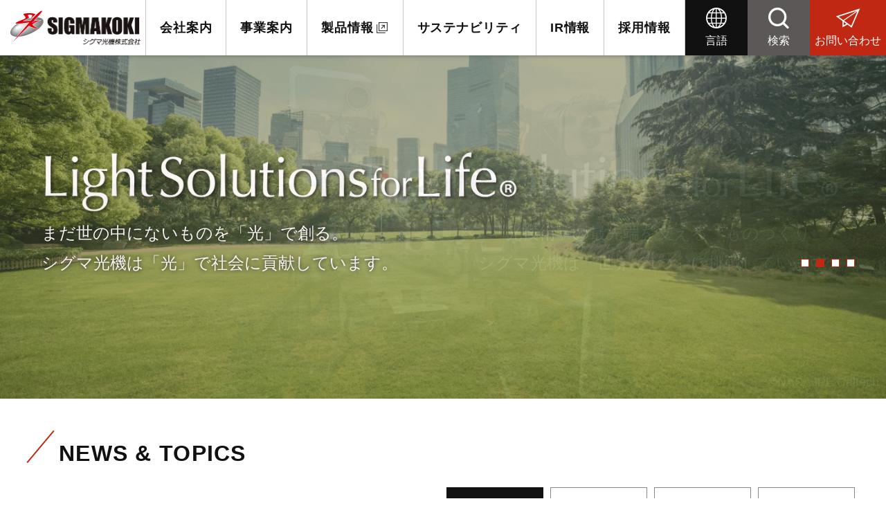

--- FILE ---
content_type: text/html; charset=UTF-8
request_url: https://www.sigma-koki.com/ir_document/3425/
body_size: 55049
content:
<!DOCTYPE html>
<html lang="ja" prefix="og: http://ogp.me/ns#">

<head>
  <!-- Global site tag (gtag.js) - Google Analytics -->
  <script async src="https://www.googletagmanager.com/gtag/js?id=G-5G9LRBLQW8"></script>
  <script>
    window.dataLayer = window.dataLayer || [];
    function gtag(){dataLayer.push(arguments);}
    gtag('js', new Date());
    gtag('config', 'G-5G9LRBLQW8');
  </script>
  <script type="text/javascript">
  var gaJsHost = (("https:" == document.location.protocol) ? "https://ssl." : "http://www.");
  document.write(unescape("%3Cscript src='" + gaJsHost + "google-analytics.com/ga.js' type='text/javascript'%3E%3C/script%3E"));
  </script>
  <script type="text/javascript">
  try {
  var pageTracker = _gat._getTracker("UA-6788872-1");
  pageTracker._trackPageview();
  } catch(err) {}
  </script>
  <meta charset="UTF-8">
  <title>第48期(2023年５月期)第1四半期報告書[PDF：295KB] &#8211; SIGMA KOKI　シグマ光機株式会社コーポレートサイト</title>
<meta name='robots' content='max-image-preview:large' />
<meta property="og:type" content="article">
<meta property="og:url" content="https://www.sigma-koki.com/ir_document/3425/">
<meta property="og:site_name" content="SIGMA KOKI　シグマ光機株式会社コーポレートサイト">
<meta property="og:title" content="第48期(2023年５月期)第1四半期報告書[PDF：295KB] &#8211; SIGMA KOKI　シグマ光機株式会社コーポレートサイト">
<meta property="og:description" content="">
<meta property="og:image" content="">
<meta property="og:locale" content="ja_JP">
<meta property="fb:app_id" content="">
<style id='classic-theme-styles-inline-css' type='text/css'>
/*! This file is auto-generated */
.wp-block-button__link{color:#fff;background-color:#32373c;border-radius:9999px;box-shadow:none;text-decoration:none;padding:calc(.667em + 2px) calc(1.333em + 2px);font-size:1.125em}.wp-block-file__button{background:#32373c;color:#fff;text-decoration:none}
</style>
<style id='global-styles-inline-css' type='text/css'>
:root{--wp--preset--aspect-ratio--square: 1;--wp--preset--aspect-ratio--4-3: 4/3;--wp--preset--aspect-ratio--3-4: 3/4;--wp--preset--aspect-ratio--3-2: 3/2;--wp--preset--aspect-ratio--2-3: 2/3;--wp--preset--aspect-ratio--16-9: 16/9;--wp--preset--aspect-ratio--9-16: 9/16;--wp--preset--color--black: #000000;--wp--preset--color--cyan-bluish-gray: #abb8c3;--wp--preset--color--white: #ffffff;--wp--preset--color--pale-pink: #f78da7;--wp--preset--color--vivid-red: #cf2e2e;--wp--preset--color--luminous-vivid-orange: #ff6900;--wp--preset--color--luminous-vivid-amber: #fcb900;--wp--preset--color--light-green-cyan: #7bdcb5;--wp--preset--color--vivid-green-cyan: #00d084;--wp--preset--color--pale-cyan-blue: #8ed1fc;--wp--preset--color--vivid-cyan-blue: #0693e3;--wp--preset--color--vivid-purple: #9b51e0;--wp--preset--gradient--vivid-cyan-blue-to-vivid-purple: linear-gradient(135deg,rgba(6,147,227,1) 0%,rgb(155,81,224) 100%);--wp--preset--gradient--light-green-cyan-to-vivid-green-cyan: linear-gradient(135deg,rgb(122,220,180) 0%,rgb(0,208,130) 100%);--wp--preset--gradient--luminous-vivid-amber-to-luminous-vivid-orange: linear-gradient(135deg,rgba(252,185,0,1) 0%,rgba(255,105,0,1) 100%);--wp--preset--gradient--luminous-vivid-orange-to-vivid-red: linear-gradient(135deg,rgba(255,105,0,1) 0%,rgb(207,46,46) 100%);--wp--preset--gradient--very-light-gray-to-cyan-bluish-gray: linear-gradient(135deg,rgb(238,238,238) 0%,rgb(169,184,195) 100%);--wp--preset--gradient--cool-to-warm-spectrum: linear-gradient(135deg,rgb(74,234,220) 0%,rgb(151,120,209) 20%,rgb(207,42,186) 40%,rgb(238,44,130) 60%,rgb(251,105,98) 80%,rgb(254,248,76) 100%);--wp--preset--gradient--blush-light-purple: linear-gradient(135deg,rgb(255,206,236) 0%,rgb(152,150,240) 100%);--wp--preset--gradient--blush-bordeaux: linear-gradient(135deg,rgb(254,205,165) 0%,rgb(254,45,45) 50%,rgb(107,0,62) 100%);--wp--preset--gradient--luminous-dusk: linear-gradient(135deg,rgb(255,203,112) 0%,rgb(199,81,192) 50%,rgb(65,88,208) 100%);--wp--preset--gradient--pale-ocean: linear-gradient(135deg,rgb(255,245,203) 0%,rgb(182,227,212) 50%,rgb(51,167,181) 100%);--wp--preset--gradient--electric-grass: linear-gradient(135deg,rgb(202,248,128) 0%,rgb(113,206,126) 100%);--wp--preset--gradient--midnight: linear-gradient(135deg,rgb(2,3,129) 0%,rgb(40,116,252) 100%);--wp--preset--font-size--small: 13px;--wp--preset--font-size--medium: 20px;--wp--preset--font-size--large: 36px;--wp--preset--font-size--x-large: 42px;--wp--preset--spacing--20: 0.44rem;--wp--preset--spacing--30: 0.67rem;--wp--preset--spacing--40: 1rem;--wp--preset--spacing--50: 1.5rem;--wp--preset--spacing--60: 2.25rem;--wp--preset--spacing--70: 3.38rem;--wp--preset--spacing--80: 5.06rem;--wp--preset--shadow--natural: 6px 6px 9px rgba(0, 0, 0, 0.2);--wp--preset--shadow--deep: 12px 12px 50px rgba(0, 0, 0, 0.4);--wp--preset--shadow--sharp: 6px 6px 0px rgba(0, 0, 0, 0.2);--wp--preset--shadow--outlined: 6px 6px 0px -3px rgba(255, 255, 255, 1), 6px 6px rgba(0, 0, 0, 1);--wp--preset--shadow--crisp: 6px 6px 0px rgba(0, 0, 0, 1);}:where(.is-layout-flex){gap: 0.5em;}:where(.is-layout-grid){gap: 0.5em;}body .is-layout-flex{display: flex;}.is-layout-flex{flex-wrap: wrap;align-items: center;}.is-layout-flex > :is(*, div){margin: 0;}body .is-layout-grid{display: grid;}.is-layout-grid > :is(*, div){margin: 0;}:where(.wp-block-columns.is-layout-flex){gap: 2em;}:where(.wp-block-columns.is-layout-grid){gap: 2em;}:where(.wp-block-post-template.is-layout-flex){gap: 1.25em;}:where(.wp-block-post-template.is-layout-grid){gap: 1.25em;}.has-black-color{color: var(--wp--preset--color--black) !important;}.has-cyan-bluish-gray-color{color: var(--wp--preset--color--cyan-bluish-gray) !important;}.has-white-color{color: var(--wp--preset--color--white) !important;}.has-pale-pink-color{color: var(--wp--preset--color--pale-pink) !important;}.has-vivid-red-color{color: var(--wp--preset--color--vivid-red) !important;}.has-luminous-vivid-orange-color{color: var(--wp--preset--color--luminous-vivid-orange) !important;}.has-luminous-vivid-amber-color{color: var(--wp--preset--color--luminous-vivid-amber) !important;}.has-light-green-cyan-color{color: var(--wp--preset--color--light-green-cyan) !important;}.has-vivid-green-cyan-color{color: var(--wp--preset--color--vivid-green-cyan) !important;}.has-pale-cyan-blue-color{color: var(--wp--preset--color--pale-cyan-blue) !important;}.has-vivid-cyan-blue-color{color: var(--wp--preset--color--vivid-cyan-blue) !important;}.has-vivid-purple-color{color: var(--wp--preset--color--vivid-purple) !important;}.has-black-background-color{background-color: var(--wp--preset--color--black) !important;}.has-cyan-bluish-gray-background-color{background-color: var(--wp--preset--color--cyan-bluish-gray) !important;}.has-white-background-color{background-color: var(--wp--preset--color--white) !important;}.has-pale-pink-background-color{background-color: var(--wp--preset--color--pale-pink) !important;}.has-vivid-red-background-color{background-color: var(--wp--preset--color--vivid-red) !important;}.has-luminous-vivid-orange-background-color{background-color: var(--wp--preset--color--luminous-vivid-orange) !important;}.has-luminous-vivid-amber-background-color{background-color: var(--wp--preset--color--luminous-vivid-amber) !important;}.has-light-green-cyan-background-color{background-color: var(--wp--preset--color--light-green-cyan) !important;}.has-vivid-green-cyan-background-color{background-color: var(--wp--preset--color--vivid-green-cyan) !important;}.has-pale-cyan-blue-background-color{background-color: var(--wp--preset--color--pale-cyan-blue) !important;}.has-vivid-cyan-blue-background-color{background-color: var(--wp--preset--color--vivid-cyan-blue) !important;}.has-vivid-purple-background-color{background-color: var(--wp--preset--color--vivid-purple) !important;}.has-black-border-color{border-color: var(--wp--preset--color--black) !important;}.has-cyan-bluish-gray-border-color{border-color: var(--wp--preset--color--cyan-bluish-gray) !important;}.has-white-border-color{border-color: var(--wp--preset--color--white) !important;}.has-pale-pink-border-color{border-color: var(--wp--preset--color--pale-pink) !important;}.has-vivid-red-border-color{border-color: var(--wp--preset--color--vivid-red) !important;}.has-luminous-vivid-orange-border-color{border-color: var(--wp--preset--color--luminous-vivid-orange) !important;}.has-luminous-vivid-amber-border-color{border-color: var(--wp--preset--color--luminous-vivid-amber) !important;}.has-light-green-cyan-border-color{border-color: var(--wp--preset--color--light-green-cyan) !important;}.has-vivid-green-cyan-border-color{border-color: var(--wp--preset--color--vivid-green-cyan) !important;}.has-pale-cyan-blue-border-color{border-color: var(--wp--preset--color--pale-cyan-blue) !important;}.has-vivid-cyan-blue-border-color{border-color: var(--wp--preset--color--vivid-cyan-blue) !important;}.has-vivid-purple-border-color{border-color: var(--wp--preset--color--vivid-purple) !important;}.has-vivid-cyan-blue-to-vivid-purple-gradient-background{background: var(--wp--preset--gradient--vivid-cyan-blue-to-vivid-purple) !important;}.has-light-green-cyan-to-vivid-green-cyan-gradient-background{background: var(--wp--preset--gradient--light-green-cyan-to-vivid-green-cyan) !important;}.has-luminous-vivid-amber-to-luminous-vivid-orange-gradient-background{background: var(--wp--preset--gradient--luminous-vivid-amber-to-luminous-vivid-orange) !important;}.has-luminous-vivid-orange-to-vivid-red-gradient-background{background: var(--wp--preset--gradient--luminous-vivid-orange-to-vivid-red) !important;}.has-very-light-gray-to-cyan-bluish-gray-gradient-background{background: var(--wp--preset--gradient--very-light-gray-to-cyan-bluish-gray) !important;}.has-cool-to-warm-spectrum-gradient-background{background: var(--wp--preset--gradient--cool-to-warm-spectrum) !important;}.has-blush-light-purple-gradient-background{background: var(--wp--preset--gradient--blush-light-purple) !important;}.has-blush-bordeaux-gradient-background{background: var(--wp--preset--gradient--blush-bordeaux) !important;}.has-luminous-dusk-gradient-background{background: var(--wp--preset--gradient--luminous-dusk) !important;}.has-pale-ocean-gradient-background{background: var(--wp--preset--gradient--pale-ocean) !important;}.has-electric-grass-gradient-background{background: var(--wp--preset--gradient--electric-grass) !important;}.has-midnight-gradient-background{background: var(--wp--preset--gradient--midnight) !important;}.has-small-font-size{font-size: var(--wp--preset--font-size--small) !important;}.has-medium-font-size{font-size: var(--wp--preset--font-size--medium) !important;}.has-large-font-size{font-size: var(--wp--preset--font-size--large) !important;}.has-x-large-font-size{font-size: var(--wp--preset--font-size--x-large) !important;}
:where(.wp-block-post-template.is-layout-flex){gap: 1.25em;}:where(.wp-block-post-template.is-layout-grid){gap: 1.25em;}
:where(.wp-block-columns.is-layout-flex){gap: 2em;}:where(.wp-block-columns.is-layout-grid){gap: 2em;}
:root :where(.wp-block-pullquote){font-size: 1.5em;line-height: 1.6;}
</style>
<link rel="preload" as="style" href="https://www.sigma-koki.com/asset/themes/sigma_base/css/style.css?date=20250421042403". media="all" onload="this.onload=null;this.rel='stylesheet'" />
<link rel="stylesheet" href="https://www.sigma-koki.com/asset/themes/sigma_base/css/style.css?date=20250421042403". media="all" />
<meta charset="UTF-8"><meta name="viewport" content="width=device-width, initial-scale=1"><meta name="format-detection" content="telephone=no"><link rel="canonical" href="https://www.sigma-koki.com/ir_document/3425/" /><meta name="description" content=""><link rel="icon" href="/asset/data/cropped-index-32x32.png" sizes="32x32" />
<link rel="icon" href="/asset/data/cropped-index-192x192.png" sizes="192x192" />
<link rel="apple-touch-icon" href="/asset/data/cropped-index-180x180.png" />
<meta name="msapplication-TileImage" content="/asset/data/cropped-index-270x270.png" />
<meta name="msapplication-TileColor" content="">
<meta name="theme-color" content="">
</head>

<body data-rsssl=1 class="ir_document-template-default single single-ir_document postid-3425 wp-custom-logo">
  <header class="header header--fixed">
    <div class="header__body">
      <a href="https://www.sigma-koki.com" class="header__logo"><img src="https://www.sigma-koki.com/asset/themes/sigma_base/images/logo.png" alt="ロゴマーク" class="header__img"></a>
      <div class="header__inner">
        <nav class="header__nav gnav" id="gnav">
          <ul class="menu-list-wrap">
            <li id="menu-item-274" class="menu-item menu-item-type-post_type menu-item-object-page menu-item-has-children menu-item-274"><a href="https://www.sigma-koki.com/company/">会社案内</a>
<ul class="sub-menu">
	<li id="menu-item-275" class="menu-item menu-item-type-post_type menu-item-object-page menu-item-275"><a href="https://www.sigma-koki.com/company/philosophy/">経営理念・方針・全社戦略</a></li>
	<li id="menu-item-7073" class="menu-item menu-item-type-post_type menu-item-object-page menu-item-7073"><a href="https://www.sigma-koki.com/company/history/">当社のあゆみ・沿革</a></li>
	<li id="menu-item-276" class="menu-item menu-item-type-post_type menu-item-object-page menu-item-276"><a href="https://www.sigma-koki.com/company/message/">社長メッセージ</a></li>
	<li id="menu-item-277" class="menu-item menu-item-type-post_type menu-item-object-page menu-item-277"><a href="https://www.sigma-koki.com/company/overview/">会社概要</a></li>
	<li id="menu-item-278" class="menu-item menu-item-type-post_type menu-item-object-page menu-item-278"><a href="https://www.sigma-koki.com/company/office/">事業所一覧・アクセス</a></li>
	<li id="menu-item-279" class="menu-item menu-item-type-post_type menu-item-object-page menu-item-279"><a href="https://www.sigma-koki.com/company/brand/">グローバルブランド</a></li>
	<li id="menu-item-280" class="menu-item menu-item-type-post_type menu-item-object-page menu-item-280"><a href="https://www.sigma-koki.com/company/public-research/">公的研究費の運営・管理責任体制</a></li>
</ul>
</li>
<li id="menu-item-281" class="menu-item menu-item-type-post_type menu-item-object-page menu-item-has-children menu-item-281"><a href="https://www.sigma-koki.com/business/">事業案内</a>
<ul class="sub-menu">
	<li id="menu-item-282" class="menu-item menu-item-type-post_type menu-item-object-page menu-item-282"><a href="https://www.sigma-koki.com/business/about/">事業内容</a></li>
	<li id="menu-item-7074" class="menu-item menu-item-type-post_type menu-item-object-page menu-item-7074"><a href="https://www.sigma-koki.com/business/strength/">シグマ光機の強み</a></li>
	<li id="menu-item-283" class="menu-item menu-item-type-post_type menu-item-object-page menu-item-283"><a href="https://www.sigma-koki.com/business/equipment/">設備</a></li>
	<li id="menu-item-284" class="menu-item menu-item-type-post_type menu-item-object-page menu-item-284"><a href="https://www.sigma-koki.com/business/collaboration/">産学官連携の取り組み</a></li>
	<li id="menu-item-961" class="menu-item menu-item-type-custom menu-item-object-custom menu-item-961"><a target="_blank" rel="noopener" href="https://jp.optosigma.com/ja_jp/">製品情報・ストア</a></li>
	<li id="menu-item-960" class="menu-item menu-item-type-custom menu-item-object-custom menu-item-960"><a target="_blank" rel="noopener" href="https://www.global-optosigma.com/jp/Contacts/">製品のお問い合わせ</a></li>
</ul>
</li>
<li id="menu-item-2026" class="menu-item menu-item-type-custom menu-item-object-custom menu-item-2026"><a target="_blank" rel="noopener" href="https://jp.optosigma.com/ja_jp/">製品情報</a></li>
<li id="menu-item-3219" class="menu-item menu-item-type-post_type menu-item-object-page menu-item-has-children menu-item-3219"><a href="https://www.sigma-koki.com/sustainability/">サステナビリティ</a>
<ul class="sub-menu">
	<li id="menu-item-3229" class="menu-item menu-item-type-post_type menu-item-object-page menu-item-3229"><a href="https://www.sigma-koki.com/sustainability/sustainability-policy/">サステナビリティ基本方針</a></li>
	<li id="menu-item-3226" class="menu-item menu-item-type-post_type menu-item-object-page menu-item-has-children menu-item-3226"><a href="https://www.sigma-koki.com/sustainability/environment/">E.環境</a>
	<ul class="sub-menu">
		<li id="menu-item-3228" class="menu-item menu-item-type-post_type menu-item-object-page menu-item-3228"><a href="https://www.sigma-koki.com/sustainability/environment/quality-policy/">品質方針・環境方針</a></li>
		<li id="menu-item-3227" class="menu-item menu-item-type-post_type menu-item-object-page menu-item-3227"><a href="https://www.sigma-koki.com/sustainability/environment/quality-activity/">品質活動・環境活動</a></li>
	</ul>
</li>
	<li id="menu-item-3223" class="menu-item menu-item-type-post_type menu-item-object-page menu-item-has-children menu-item-3223"><a href="https://www.sigma-koki.com/sustainability/social/">S.社会</a>
	<ul class="sub-menu">
		<li id="menu-item-3225" class="menu-item menu-item-type-post_type menu-item-object-page menu-item-3225"><a href="https://www.sigma-koki.com/sustainability/social/employee/">従業員への取り組み</a></li>
		<li id="menu-item-3224" class="menu-item menu-item-type-post_type menu-item-object-page menu-item-3224"><a href="https://www.sigma-koki.com/sustainability/social/contribution-activity/">社会貢献活動</a></li>
	</ul>
</li>
	<li id="menu-item-3220" class="menu-item menu-item-type-post_type menu-item-object-page menu-item-has-children menu-item-3220"><a href="https://www.sigma-koki.com/sustainability/governance/">G.企業統治</a>
	<ul class="sub-menu">
		<li id="menu-item-3222" class="menu-item menu-item-type-post_type menu-item-object-page menu-item-3222"><a href="https://www.sigma-koki.com/sustainability/governance/corporate-governance/">コーポレートガバナンス</a></li>
		<li id="menu-item-3221" class="menu-item menu-item-type-post_type menu-item-object-page menu-item-3221"><a href="https://www.sigma-koki.com/sustainability/governance/security/">情報セキュリティ基本方針</a></li>
	</ul>
</li>
</ul>
</li>
<li id="menu-item-285" class="menu-item menu-item-type-post_type menu-item-object-page menu-item-has-children menu-item-285"><a href="https://www.sigma-koki.com/ir/">IR情報</a>
<ul class="sub-menu">
	<li id="menu-item-286" class="menu-item menu-item-type-post_type menu-item-object-page menu-item-286"><a href="https://www.sigma-koki.com/ir/individual/">個人投資家の皆様へ</a></li>
	<li id="menu-item-339" class="menu-item menu-item-type-custom menu-item-object-custom menu-item-has-children menu-item-339"><a href="https://www.sigma-koki.com/ir_news/">IRニュース</a>
	<ul class="sub-menu">
		<li id="menu-item-947" class="menu-item menu-item-type-custom menu-item-object-custom menu-item-947"><a href="https://www.sigma-koki.com/ir_category/settlement/">決算資料室</a></li>
		<li id="menu-item-948" class="menu-item menu-item-type-custom menu-item-object-custom menu-item-948"><a href="https://www.sigma-koki.com/ir_category/company/">企業情報</a></li>
		<li id="menu-item-949" class="menu-item menu-item-type-custom menu-item-object-custom menu-item-949"><a href="https://www.sigma-koki.com/ir_category/shareholders/">株式関連</a></li>
	</ul>
</li>
	<li id="menu-item-289" class="menu-item menu-item-type-post_type menu-item-object-page menu-item-has-children menu-item-289"><a href="https://www.sigma-koki.com/ir/document/">IR資料室</a>
	<ul class="sub-menu">
		<li id="menu-item-335" class="menu-item menu-item-type-custom menu-item-object-custom menu-item-335"><a href="https://www.sigma-koki.com/document_category/tansin/">決算短信</a></li>
		<li id="menu-item-336" class="menu-item menu-item-type-custom menu-item-object-custom menu-item-336"><a href="https://www.sigma-koki.com/document_category/yuho/">有価証券報告書</a></li>
		<li id="menu-item-337" class="menu-item menu-item-type-custom menu-item-object-custom menu-item-337"><a href="https://www.sigma-koki.com/document_category/setumei/">決算説明会資料</a></li>
		<li id="menu-item-338" class="menu-item menu-item-type-custom menu-item-object-custom menu-item-338"><a href="https://www.sigma-koki.com/document_category/houkoku/">報告書</a></li>
	</ul>
</li>
	<li id="menu-item-290" class="menu-item menu-item-type-post_type menu-item-object-page menu-item-has-children menu-item-290"><a href="https://www.sigma-koki.com/ir/zaimu/">財務ハイライト</a>
	<ul class="sub-menu">
		<li id="menu-item-318" class="menu-item menu-item-type-post_type menu-item-object-page menu-item-318"><a href="https://www.sigma-koki.com/ir/zaimu/renketsu/">連結決算</a></li>
		<li id="menu-item-319" class="menu-item menu-item-type-post_type menu-item-object-page menu-item-319"><a href="https://www.sigma-koki.com/ir/zaimu/tantai/">単体決算</a></li>
	</ul>
</li>
	<li id="menu-item-293" class="menu-item menu-item-type-post_type menu-item-object-page menu-item-has-children menu-item-293"><a href="https://www.sigma-koki.com/ir/holder/">株主・株式情報</a>
	<ul class="sub-menu">
		<li id="menu-item-320" class="menu-item menu-item-type-post_type menu-item-object-page menu-item-320"><a href="https://www.sigma-koki.com/ir/holder/stocks/">株式の状況</a></li>
		<li id="menu-item-321" class="menu-item menu-item-type-post_type menu-item-object-page menu-item-321"><a href="https://www.sigma-koki.com/ir/holder/kangen/">株主還元・配当</a></li>
		<li id="menu-item-3231" class="menu-item menu-item-type-post_type menu-item-object-page menu-item-3231"><a href="https://www.sigma-koki.com/ir/holder/meeting/">株主総会</a></li>
		<li id="menu-item-323" class="menu-item menu-item-type-post_type menu-item-object-page menu-item-323"><a href="https://www.sigma-koki.com/ir/holder/tetuzuki/">手続きのご案内</a></li>
	</ul>
</li>
	<li id="menu-item-298" class="menu-item menu-item-type-post_type menu-item-object-page menu-item-298"><a href="https://www.sigma-koki.com/ir/calendar/">IRカレンダー</a></li>
	<li id="menu-item-301" class="menu-item menu-item-type-post_type menu-item-object-page menu-item-301"><a href="https://www.sigma-koki.com/ir/koukoku/">公告</a></li>
	<li id="menu-item-299" class="menu-item menu-item-type-post_type menu-item-object-page menu-item-299"><a href="https://www.sigma-koki.com/ir/faq/">よくあるご質問</a></li>
	<li id="menu-item-300" class="menu-item menu-item-type-post_type menu-item-object-page menu-item-300"><a href="https://www.sigma-koki.com/ir/policy/">IRポリシー</a></li>
	<li id="menu-item-944" class="menu-item menu-item-type-post_type menu-item-object-page menu-item-944"><a href="https://www.sigma-koki.com/contact/ir/">IR関連のお問い合わせ</a></li>
</ul>
</li>
<li id="menu-item-308" class="menu-item menu-item-type-post_type menu-item-object-page menu-item-has-children menu-item-308"><a href="https://www.sigma-koki.com/recruit/">採用情報</a>
<ul class="sub-menu">
	<li id="menu-item-309" class="menu-item menu-item-type-post_type menu-item-object-page menu-item-309"><a href="https://www.sigma-koki.com/recruit/fresh/">新卒採用</a></li>
	<li id="menu-item-4072" class="menu-item menu-item-type-custom menu-item-object-custom menu-item-4072"><a target="_blank" rel="noopener" href="https://job-gear.net/sigmakoki/">キャリア採用</a></li>
	<li id="menu-item-945" class="menu-item menu-item-type-post_type menu-item-object-page menu-item-945"><a href="https://www.sigma-koki.com/contact/recruit/">新卒採用のお問い合わせ</a></li>
</ul>
</li>
          </ul>
        </nav>
        <ul class="cv-list">
          <li class="cv-list__item cv-list__item--lang lang-btn"><a class="cv-list__link" href="https://www.sigma-koki.com/contact/"><span class="cv-list__btn"><span class="sp-none">言語</span><span class="sp-only">Lang</span></span></a></li>
          <li class="cv-list__item cv-list__item--search search-btn"><a class="cv-list__link" href="https://www.sigma-koki.com/contact/"><span class="cv-list__btn"><span class="sp-none">検索</span><span class="sp-only">Search</span></span></a></li>
          <li class="cv-list__item cv-list__item--contact"><a class="cv-list__link" href="https://www.sigma-koki.com/contact/"><span class="cv-list__btn"><span class="sp-none">お問い合わせ</span><span class="sp-only">Contact</span></span></a></li>
          <li class="cv-list__item cv-list__item--menu pc-none" id="menu-btn">
            <a class="cv-list__link"><span class="cv-list__btn"><span class="sp-none">メニュー</span><span class="sp-only">Menu</span></span>
            </a>
          </li>
        </ul>
      </div>
    </div>
  </header>

  <!-- ここまで -->

<main class="main">
  <!--
HERO
-->
  <section class="hero">
    <div class="slider">
      <div class="slider__item">
        <div class="message">
          <div class="container">
            <h2 class="message__title"> <img data-lazy="https://www.sigma-koki.com/asset/themes/sigma_base/images/logo_copy.png" src="https://www.sigma-koki.com/asset/themes/sigma_base/images/logo_copy.png" class="message__img" alt="Light Solutions for Life"></h2>
            <p class="message__description">まだ世の中にないものを「光」で創る。<br>シグマ光機は「光」で社会に貢献しています。</p>
          </div>
        </div>
        <img data-lazy="https://www.sigma-koki.com/asset/themes/sigma_base/images/slider01_2.png" src="https://www.sigma-koki.com/asset/themes/sigma_base/images/slider01_2.png" alt="" class="hero__img">
      </div>
      <div class="slider__item">
        <div class="message message--right">
          <div class="container">
            <h2 class="message__title"> <img data-lazy="https://www.sigma-koki.com/asset/themes/sigma_base/images/logo_copy.png" src="https://www.sigma-koki.com/asset/themes/sigma_base/images/logo_copy.png" class="message__img" alt="Light Solutions for Life"></h2>
            <p class="message__description">「光技術」の最先端を支える「ものづくり」。<br>シグマ光機は「世界で1つ」に挑戦しています。</p>
          </div>
        </div>
        <img data-lazy="https://www.sigma-koki.com/asset/themes/sigma_base/images/slider04.png" src="https://www.sigma-koki.com/asset/themes/sigma_base/images/slider04.png" alt="" class="hero__img">
        <p class="slider__copylight">&copy;NASAJPL-Caltech</p>
      </div>
      <div class="slider__item">
        <div class="message message--black message--right">
          <div class="container">
            <h2 class="message__title"> <img data-lazy="https://www.sigma-koki.com/asset/themes/sigma_base/images/logo_copy_bk.png" src="https://www.sigma-koki.com/asset/themes/sigma_base/images/logo_copy_bk.png" class="message__img" alt="Light Solutions for Life"></h2>
            <p class="message__description">研究開発から生産設備まで、<br>シグマ光機は「光」で解決する企業です。</p>
          </div>
        </div>
        <img data-lazy="https://www.sigma-koki.com/asset/themes/sigma_base/images/slider02_1.png" src="https://www.sigma-koki.com/asset/themes/sigma_base/images/slider02_1.png" alt="" class="hero__img">
      </div>
      <div class="slider__item">
        <div class="message message--top">
          <div class="container">
            <h2 class="message__title"> <img data-lazy="https://www.sigma-koki.com/asset/themes/sigma_base/images/logo_copy.png" src="https://www.sigma-koki.com/asset/themes/sigma_base/images/logo_copy.png" class="message__img" alt="Light Solutions for Life"></h2>
            <p class="message__description">「精度の高い製品を、より早く」。<br>常に「挑戦」をしていく、それが私たちシグマ光機です。</p>
          </div>
        </div>
        <img data-lazy="https://www.sigma-koki.com/asset/themes/sigma_base/images/slider03_1.png" src="https://www.sigma-koki.com/asset/themes/sigma_base/images/slider03_1.png" alt="" class="hero__img">
      </div>
    </div>
    <div class="hero__news pc-only">
      <div class="container">
              </div>
    </div>
  </section>

  <section class="section section--news pc-none">
    <div class="container">
          </div>
  </section>



    <section class="section section--topics">
    <div class="container">
      <div class="section__header">
        <h2 class="section__title">NEWS &amp; TOPICS</h2>
      </div>
      <div class="tabs tabs--top">
        <!--タブ切替の部分-->
        <input id="all" type="radio" name="tabs__item" checked>
        <label class="tabs__item tabs__item--all" for="all">ALL</label>
                <input id="news" type="radio" name="tabs__item">
        <label class="tabs__item tabs__item--news" for="news">
          NEWS</label>
                <input id="ir" type="radio" name="tabs__item">
        <label class="tabs__item tabs__item--ir" for="ir">
          IR</label>
                <input id="pr" type="radio" name="tabs__item">
        <label class="tabs__item tabs__item--pr" for="pr">
          PR</label>
                <!--ここまで-->
        <!--タブ切替のBODY部分-->
        <div class="news-list news-list--tab" id="all_content">
                    <article class="news-list__item">
                        <a href="https://www.sigma-koki.com/document_category/setumei/" class="news-list__link"></a>
                        <time class="news-list__time">
              2026/01/14</time>
                        <span class="news-list__category news-list__category--ir">
              IR</span>
             <span class="news-list__new news-list__new--active">NEW</span>
            <h2 class="news-list__post-title">
              「2026年5月期 第2四半期決算説明会資料」を掲載しました            </h2>
          </article>
                    <article class="news-list__item">
                        <a href="https://www.sigma-koki.com/document_category/yuho/" class="news-list__link"></a>
                        <time class="news-list__time">
              2026/01/13</time>
                        <span class="news-list__category news-list__category--ir">
              IR</span>
             <span class="news-list__new news-list__new--active">NEW</span>
            <h2 class="news-list__post-title">
              「第51期(2026年5月期)半期報告書」を掲載しました            </h2>
          </article>
                    <article class="news-list__item">
                        <a href="https://www.sigma-koki.com/document_category/tansin/" class="news-list__link"></a>
                        <time class="news-list__time">
              2026/01/09</time>
                        <span class="news-list__category news-list__category--ir">
              IR</span>
             <span class="news-list__new news-list__new--active">NEW</span>
            <h2 class="news-list__post-title">
              「2026年5月期 第2四半期(中間期)決算短信」を掲載しました            </h2>
          </article>
                    <article class="news-list__item">
                        <a href="https://www.sigma-koki.com/news/8176/" class="news-list__link"></a>
                        <time class="news-list__time">
              2026/01/01</time>
                        <span class="news-list__category news-list__category--news">
              NEWS</span>
             <span class="news-list__new news-list__new--active">NEW</span>
            <h2 class="news-list__post-title">
              2026年 新年のご挨拶            </h2>
          </article>
                    <article class="news-list__item">
                        <a href="https://www.sigma-koki.com/ir/calendar/" class="news-list__link"></a>
                        <time class="news-list__time">
              2025/12/09</time>
                        <span class="news-list__category news-list__category--ir">
              IR</span>
             <span class="news-list__new ">NEW</span>
            <h2 class="news-list__post-title">
              2026年5月期第2四半期決算の開示は、2026年1月9日(金)15:00以降を予定しております            </h2>
          </article>
                  </div>
                <div class="news-list news-list--tab" id="news_content">
                    <article class="news-list__item">
                        <a href="https://www.sigma-koki.com/news/8176/" class="news-list__link"></a>
                        <time class="news-list__time">
              2026/01/01</time>
                        <span class="news-list__category news-list__category--news">
              NEWS</span>
            <span class="news-list__new news-list__new--active">NEW</span>
            <h2 class="news-list__post-title">
              2026年 新年のご挨拶            </h2>
          </article>

                    <article class="news-list__item">
                        <a href="https://www.sigma-koki.com/news/8027/" class="news-list__link"></a>
                        <time class="news-list__time">
              2025/11/27</time>
                        <span class="news-list__category news-list__category--news">
              NEWS</span>
            <span class="news-list__new ">NEW</span>
            <h2 class="news-list__post-title">
              「年末年始休業のご案内」を掲載しました            </h2>
          </article>

                    <article class="news-list__item">
                        <a href="https://www.sigma-koki.com/news/7424/" class="news-list__link"></a>
                        <time class="news-list__time">
              2025/07/18</time>
                        <span class="news-list__category news-list__category--news">
              NEWS</span>
            <span class="news-list__new ">NEW</span>
            <h2 class="news-list__post-title">
              「夏季休業のご案内」を掲載しました            </h2>
          </article>

                    <article class="news-list__item">
                        <a href="https://www.sigma-koki.com/sustainability/social/employee/#women" class="news-list__link"></a>
                        <time class="news-list__time">
              2025/06/13</time>
                        <span class="news-list__category news-list__category--news">
              NEWS</span>
            <span class="news-list__new ">NEW</span>
            <h2 class="news-list__post-title">
              「女性の活躍に関する情報の公表(2025年6月実績)」を掲載しました            </h2>
          </article>

                    <article class="news-list__item">
                        <a href="https://www.sigma-koki.com/company/" class="news-list__link"></a>
                        <time class="news-list__time">
              2025/06/02</time>
                        <span class="news-list__category news-list__category--news">
              NEWS</span>
            <span class="news-list__new ">NEW</span>
            <h2 class="news-list__post-title">
              「会社案内」ページに「全社戦略」「当社のあゆみ」を掲載しました            </h2>
          </article>

          
        </div>
                <div class="news-list news-list--tab" id="ir_content">
                    <article class="news-list__item">
                        <a href="https://www.sigma-koki.com/document_category/setumei/" class="news-list__link"></a>
                        <time class="news-list__time">
              2026/01/14</time>
                        <span class="news-list__category news-list__category--ir">
              IR</span>
            <span class="news-list__new news-list__new--active">NEW</span>
            <h2 class="news-list__post-title">
              「2026年5月期 第2四半期決算説明会資料」を掲載しました            </h2>
          </article>

                    <article class="news-list__item">
                        <a href="https://www.sigma-koki.com/document_category/yuho/" class="news-list__link"></a>
                        <time class="news-list__time">
              2026/01/13</time>
                        <span class="news-list__category news-list__category--ir">
              IR</span>
            <span class="news-list__new news-list__new--active">NEW</span>
            <h2 class="news-list__post-title">
              「第51期(2026年5月期)半期報告書」を掲載しました            </h2>
          </article>

                    <article class="news-list__item">
                        <a href="https://www.sigma-koki.com/document_category/tansin/" class="news-list__link"></a>
                        <time class="news-list__time">
              2026/01/09</time>
                        <span class="news-list__category news-list__category--ir">
              IR</span>
            <span class="news-list__new news-list__new--active">NEW</span>
            <h2 class="news-list__post-title">
              「2026年5月期 第2四半期(中間期)決算短信」を掲載しました            </h2>
          </article>

                    <article class="news-list__item">
                        <a href="https://www.sigma-koki.com/ir/calendar/" class="news-list__link"></a>
                        <time class="news-list__time">
              2025/12/09</time>
                        <span class="news-list__category news-list__category--ir">
              IR</span>
            <span class="news-list__new ">NEW</span>
            <h2 class="news-list__post-title">
              2026年5月期第2四半期決算の開示は、2026年1月9日(金)15:00以降を予定しております            </h2>
          </article>

                    <article class="news-list__item">
                        <a href="https://www.sigma-koki.com/document_category/tansin/" class="news-list__link"></a>
                        <time class="news-list__time">
              2025/10/09</time>
                        <span class="news-list__category news-list__category--ir">
              IR</span>
            <span class="news-list__new ">NEW</span>
            <h2 class="news-list__post-title">
              「2026年5月期 第1四半期決算短信」を掲載しました            </h2>
          </article>

          
        </div>
                <div class="news-list news-list--tab" id="pr_content">
                    <article class="news-list__item">
                        <a href="https://www.sigma-koki.com/business/collaboration/pj-20240105/" class="news-list__link"></a>
                        <time class="news-list__time">
              2024/01/05</time>
                        <span class="news-list__category news-list__category--pr">
              PR</span>
            <span class="news-list__new ">NEW</span>
            <h2 class="news-list__post-title">
              戦略的イノベーション創造プログラム（SIP）第3期量子課題の研究テーマ「超高速通信・モビリティ等を支える時空間ビジネス基盤の構築」に参画            </h2>
          </article>

                    <article class="news-list__item">
                        <a href="https://www.sigma-koki.com/business/collaboration/pj-20220118/" class="news-list__link"></a>
                        <time class="news-list__time">
              2022/01/18</time>
                        <span class="news-list__category news-list__category--pr">
              PR</span>
            <span class="news-list__new ">NEW</span>
            <h2 class="news-list__post-title">
              世界初のヘルメット型PET装置「頭部専用PET装置 Vrain®」の製造受託            </h2>
          </article>

                    <article class="news-list__item">
                        <a href="https://www.sigma-koki.com/business/collaboration/pj-20200805/" class="news-list__link"></a>
                        <time class="news-list__time">
              2020/08/05</time>
                        <span class="news-list__category news-list__category--pr">
              PR</span>
            <span class="news-list__new ">NEW</span>
            <h2 class="news-list__post-title">
              シグマ光機の光学部品を搭載したNASA火星探査機の打ち上げに成功            </h2>
          </article>

                    <article class="news-list__item">
                        <a href="https://www.sigma-koki.com/business/collaboration/pj-20200410/" class="news-list__link"></a>
                        <time class="news-list__time">
              2020/04/10</time>
                        <span class="news-list__category news-list__category--pr">
              PR</span>
            <span class="news-list__new ">NEW</span>
            <h2 class="news-list__post-title">
              未来社会創造事業（大規模プロジェクト型）「クラウド光格子時計による時空間情報基盤の構築」プロジェクト            </h2>
          </article>

          
        </div>
              </div>
      <div class="section__footer">
        <a href="https://www.sigma-koki.com/news/" class="btn">もっと見る</a>
      </div>
    </div>
  </section>
  
  <!--
 *** PICKUP MENU
-->
  <section class="section section--pickup">
    <div class="container">
      <div class="section__header">
        <h2 class="section__title">PICKUP MENU</h2>
      </div>
      <ul class="pickup-list">
        <li class="pickup-list__item"><a href="https://www.sigma-koki.com/message/" class="pickup-list__link">
            <h3 class="pickup-list__ttl"><span class="pickup-list__ttl-ja">社長メッセージ</span><span class="pickup-list__ttl-en">Message</span></h3><span class="pickup-list__btn">MORE</span>
          </a>
        </li>
        <li class="pickup-list__item"><a href="https://www.sigma-koki.com/company/overview/" class="pickup-list__link">
            <h3 class="pickup-list__ttl"><span class="pickup-list__ttl-ja">会社概要</span><span class="pickup-list__ttl-en">Company overview</span></h3><span class="pickup-list__btn">MORE</span>
          </a>
        </li>
        <li class="pickup-list__item"><a href="https://www.sigma-koki.com/ir/individual/overview/" class="pickup-list__link">
            <h3 class="pickup-list__ttl"><span class="pickup-list__ttl-ja">早わかり講座</span><span class="pickup-list__ttl-en">Individual investor</span></h3><span class="pickup-list__btn">MORE</span>
          </a>
        </li>
        <li class="pickup-list__item"><a href="https://www.sigma-koki.com/ir/" class="pickup-list__link">
            <h3 class="pickup-list__ttl"><span class="pickup-list__ttl-ja">投資家様情報</span><span class="pickup-list__ttl-en">IR</span></h3><span class="pickup-list__btn">MORE</span>
          </a>
        </li>
        <li class="pickup-list__item"><a href="https://www.sigma-koki.com/sustainability/" class="pickup-list__link">
            <h3 class="pickup-list__ttl"><span class="pickup-list__ttl-ja">サステナビリティ</span><span class="pickup-list__ttl-en">Sustainability</span></h3><span class="pickup-list__btn">MORE</span>
          </a>
        </li>
        <li class="pickup-list__item"><a href="https://www.sigma-koki.com/recruit/" class="pickup-list__link">
            <h3 class="pickup-list__ttl"><span class="pickup-list__ttl-ja">採用情報</span><span class="pickup-list__ttl-en">Recruit</span></h3><span class="pickup-list__btn">MORE</span>
          </a>
        </li>
      </ul>
    </div>
  </section>


  <!--
 *** PRODUCTS
-->
  <section class="section section--product">
    <div class="container">
      <div class="section__header">
        <h2 class="section__title">PRODUCTS</h2>
      </div>
      <ul class="pickup-pdc-list">
        <li class="pickup-pdc-list__item"><a href="https://jp.optosigma.com/ja_jp/application-systems.html" class="pickup-pdc-list__link" rel="noopener" target="_blank">
            <h3 class="pickup-pdc-list__ttl"><span class="pickup-pdc-list__ttl-name">アプリケーションシステム</span><span class="pickup-pdc-list__ttl-ctg">Application system</span></h3>
            <img src="https://www.sigma-koki.com/asset/themes/sigma_base/images/app_image01.jpg" alt="" class="pickup-pdc-list__img">
          </a>
        </li>
        <li class="pickup-pdc-list__item"><a href="https://jp.optosigma.com/ja_jp/optical-cage-systems-core-unit-for-microscopy.html" class="pickup-pdc-list__link" rel="noopener" target="_blank">
            <h3 class="pickup-pdc-list__ttl"><span class="pickup-pdc-list__ttl-name">ケージ・コアユニット</span><span class="pickup-pdc-list__ttl-ctg">Cage core unit</span></h3>
            <img src="https://www.sigma-koki.com/asset/themes/sigma_base/images/int_image01.jpg" alt="" class="pickup-pdc-list__img">
          </a>
        </li>
        <li class="pickup-pdc-list__item"><a href="https://jp.optosigma.com/ja_jp/motorized-stages.html" class="pickup-pdc-list__link" rel="noopener" target="_blank">
            <h3 class="pickup-pdc-list__ttl"><span class="pickup-pdc-list__ttl-name">自動ステージ</span><span class="pickup-pdc-list__ttl-ctg">Automatic stage</span></h3>
            <img src="https://www.sigma-koki.com/asset/themes/sigma_base/images/mc_image01.jpg" alt="" class="pickup-pdc-list__img">
          </a>
        </li>
        <li class="pickup-pdc-list__item"><a href="https://jp.optosigma.com/ja_jp/optics-optical-coatings.html" class="pickup-pdc-list__link" rel="noopener" target="_blank">
            <h3 class="pickup-pdc-list__ttl"><span class="pickup-pdc-list__ttl-name">光学素子</span><span class="pickup-pdc-list__ttl-ctg">Optical element</span></h3>
            <img src="https://www.sigma-koki.com/asset/themes/sigma_base/images/opt_image01.jpg" alt="" class="pickup-pdc-list__img">
          </a>
        </li>
      </ul>
      <!--
 *** STORE BANNER
-->
      <section class="section section--store">
        <div class="store-banner"><a href="https://jp.optosigma.com/ja_jp/" rel="noopener" target="_blank" class="store-banner__link"></a>
  <img src="https://www.sigma-koki.com/asset/themes/sigma_base/images/prd-bnr.png" alt="" class="store-banner__img">
  <div class="store-banner__text">
    <h3 class="store-banner__ttl"><span class="store-banner__ttl-en">Online store</span><span class="store-banner__ttl-ja">製品情報・ストア</span></h3><span class="store-banner__btn store-banner__btn--target">MORE</span>
  </div>
</div>
      </section>
    </div>
  </section>
  <!--
 *** Else MENU
-->
  <section class="section section--pickup">
    <div class="container">
      <ul class="else-menu-list">
        <li class="else-menu-list__item"><a href="https://www.sigma-koki.com/company/brand/#character" class="else-menu-list__link">
            <h3 class="else-menu-list__ttl"><span class="else-menu-list__ttl-en">Character</span><span class="else-menu-list__ttl-ja">グローバルキャラクター<br>OPMA・KOPMA</span></h3><span class="else-menu-list__btn">MORE</span>
          </a>
        </li>
        <li class="else-menu-list__item else-menu-list__item--nohvr"><img src="https://www.sigma-koki.com/asset/themes/sigma_base/images/menu02.png" alt="" class="else-menu-list__img"></li>
        <li class="else-menu-list__item"><a href="https://jp.optosigma.com/ja_jp/important__products_info" class="else-menu-list__link" rel="noopener" target="_blank">
            <h3 class="else-menu-list__ttl"><span class="else-menu-list__ttl-en">Product infomation</span><span class="else-menu-list__ttl-ja">製品についての<br>重要なお知らせ</span></h3><span class="else-menu-list__btn else-menu-list__btn--target">MORE</span>
          </a>
        </li>
        <li class="else-menu-list__item else-menu-list__item--nohvr"><img src="https://www.sigma-koki.com/asset/themes/sigma_base/images/menu01.png" alt="" class="else-menu-list__img"></li>
        <li class="else-menu-list__item"><a href="https://jp.optosigma.com/ja_jp/calendar" class="else-menu-list__link" rel="noopener" target="_blank">
            <h3 class="else-menu-list__ttl"><span class="else-menu-list__ttl-en">Schedule</span><span class="else-menu-list__ttl-ja">営業日<br>カレンダー</span></h3><span class="else-menu-list__btn else-menu-list__btn--target">MORE</span>
          </a>
        </li>
        <li class="else-menu-list__item else-menu-list__item--nohvr"><img src="https://www.sigma-koki.com/asset/themes/sigma_base/images/menu03.png" alt="" class="else-menu-list__img"></li>
      </ul>
    </div>
  </section>

  <!--
 *** BANNER MENU
-->
  <section class="section section--p-menu">
    <div class="container">
      <ul class="pickup-list">
        <li class="pickup-list__item"><a href="https://jp.optosigma.com/ja_jp/coral__index" class="pickup-list__link" rel="noopener" target="_blank">
            <h3 class="pickup-list__ttl"><span class="pickup-list__ttl-ja">先端レーザー科学教育研究<br class="pc-only">コンソーシアム</span><span class="pickup-list__ttl-en">Consortium</span></h3><span class="pickup-list__btn pickup-list__btn--target">MORE</span>
          </a>
        </li>
        <li class="pickup-list__item"><a href="https://www.sigma-koki.com/sustainability/social/employee/" class="pickup-list__link">
            <h3 class="pickup-list__ttl"><span class="pickup-list__ttl-ja">従業員への<br class="pc-only">取り組み</span><span class="pickup-list__ttl-en">Employee</span></h3><span class="pickup-list__btn">MORE</span>
          </a>
        </li>
        <li class="pickup-list__item"><a href="https://www.sigma-koki.com/contact/#consul" class="pickup-list__link">
            <h3 class="pickup-list__ttl"><span class="pickup-list__ttl-ja">公的研究費・<br class="pc-only">研究活動の相談・通報窓口</span><span class="pickup-list__ttl-en">Consultation</span></h3><span class="pickup-list__btn">MORE</span>
          </a>
        </li>
      </ul>
    </div>
  </section>

</main>

<!-----パンくず----->
<div class="breadcrumb">
  <div class="container">
    <ul class="breadcrumb-list" itemscope="" itemtype="https://schema.org/BreadcrumbList">
      <li class="breadcrumb-list__item" itemscope="" itemprop="itemListElement" itemtype="https://schema.org/ListItem"><a class="breadcrumb-list__link" itemtype="https://schema.org/Thing" itemprop="item" href="https://www.sigma-koki.com"><span itemprop="name">HOME</span></a></li>
    </ul>
  </div>
</div>
<!-----パンくずここまで----->
<a id="scroller" class="page-top" href="#"></a>
<footer class="section section--footer footer">
  <div class="footer__signature">
    <div class="container">
      <div class="footer__sign-box">
        <a class="footer__logo" href="https://www.sigma-koki.com"><img class="footer__img" src="https://www.sigma-koki.com/asset/themes/sigma_base/images/logo.png" alt="シグマ光機会株式会社　営業所案内リスト"></a>
        <ul class="offices-list">
          <li class="offices-list__item"><span class="offices-list__name">東京本社／営業部</span><span class="offices-list__address">東京都墨田区緑1-19-9<br>
              TEL.<a class="offices-list__tel" href="tel:03-5638-6551">03-5638-6551</a><br>
              FAX.03-5638-6550<br>
              E-mail <a class="offices-list__mail" href="mailto:sales@sigma-koki.com?subject=ホームページからのお問い合わせ&amp;body=内容をご記入ください">sales@sigma-koki.com</a></span></li>
          <li class="offices-list__item"><span class="offices-list__name">大阪支店</span><span class="offices-list__address">大阪府大阪市淀川区西中島4-9-28<br>
              TEL.<a class="offices-list__tel" href="tel:06-6307-4835">06-6307-4835</a><br>
              FAX.06-6307-4834<br>
              E-mail <a class="offices-list__mail" href="mailto:sales.osaka@sigma-koki.com?subject=ホームページからのお問い合わせ&amp;body=内容をご記入ください">sales.osaka@sigma-koki.com</a></span></li>
          <li class="offices-list__item"><span class="offices-list__name">九州営業所</span><span class="offices-list__address">福岡県福岡市博多区博多駅東1-17-25<br>
              TEL.<a class="offices-list__tel" href="tel:092-481-4300">092-481-4300</a><br>
              FAX.092-481-4310<br>
              E-mail <a class="offices-list__mail" href="mailto:sales@sigma-koki.com?subject=ホームページからのお問い合わせ&amp;body=内容をご記入ください">sales.kyushu@sigma-koki.com</a></span></li>
        </ul>
      </div>
    </div>
  </div>
  <div class="footer__other">
    <div class="container other">
      <ul class="other__item">
        <!--<li class="other__list"><a href="" class="other__link">お問い合わせ</a></li>-->
        <li class="other__list"><a href="https://www.sigma-koki.com/sitemap/" class="other__link">サイトマップ</a></li>
        <li class="other__list"><a href="https://jp.optosigma.com/ja_jp/privacy__index" rel="noopener" target="_blank" class="other__link other__link--target">プライバシーポリシー</a></li>
      </ul>
      <p class="other__item"><span class="other__copyright">&copy; SIGMAKOKI Co.,LTD. All right reserved.</span></p>
    </div>
  </div>
</footer>
<section class="search-popup">
  <form role="search" method="get" action="https://www.sigma-koki.com/" class="top-search">
    <input type="search" value="" name="s" placeholder="お探しのキーワードをご入力下さい" class="top-search__form">
    <input type="submit" class="top-search__submit" value="">
  </form>
</section>
<ul class="lang-list">
  <li class="lang-list__item lang-list__item--active"><span>Japan</span></li>
  <li class="lang-list__item lang-list__item--select"><a class="lang-list__link" href="https://www.sigma-koki.com/en/" target="_blank" rel="noopener noreferrer">English</a></li>
  <li class="lang-list__item lang-list__item--select"><a class="lang-list__link" href="https://www.sigma-koki.com/cn/" target="_blank" rel="noopener noreferrer">Chinese</a></li>
</ul>
<script src="https://ajax.googleapis.com/ajax/libs/jquery/3.5.1/jquery.min.js" defer></script>
<script src="https://www.sigma-koki.com/asset/themes/sigma_base/js/underscore-min.js" defer></script>
<script src="https://www.sigma-koki.com/asset/themes/sigma_base/js/slick.min.js" defer></script>
<script src="https://www.sigma-koki.com/asset/themes/sigma_base/js/ofi.min.js" defer></script>
<script src="https://www.sigma-koki.com/asset/themes/sigma_base/js/scripts.js" defer></script>
</body>

</html>


--- FILE ---
content_type: application/javascript
request_url: https://www.sigma-koki.com/asset/themes/sigma_base/js/scripts.js
body_size: 3093
content:
/*━━━━━━━━━━━━━━━━━━━━━━━━━━━━━━━━━━━━
 *
    ie判定(ie11,ie10対応)
 *
━━━━━━━━━━━━━━━━━━━━━━━━━━━━━━━━━━━━ */
$(function () {
  var ua = navigator.userAgent; // ユーザーエージェントを代入
  if (ua.match('MSIE') || ua.match('Trident')) { //MSIEまたはTridentが入っていたら
    $('html').addClass('is-ie');
    console.log('is-ie');
  } else {
    $('html').addClass('not-ie');
    console.log('not-ie');
  }
  if (ua.match('Edge')) { //Edgeだったら
    $('html').addClass('is-edge');
  }
});


(function () {
  $('#menu-btn').on('click', function (e) {
    e.preventDefault();
    $('#menu-btn').toggleClass('cv-list__item--close');
    $('#gnav').toggleClass('gnav--open');
  });

  $('.search-btn').on('click', function (e) {
    e.preventDefault();
    $('.search-popup').toggleClass('search-popup--open');
    $('.cv-list__item--search').toggleClass('cv-list__item--close');
  });

  $('.lang-btn').on('click', function (e) {
    e.preventDefault();
    $('.lang-list').toggleClass('lang-list--open');
    $('.cv-list__item--lang').toggleClass('cv-list__item--close');
  });

  // 追加（2023-02-17 笠谷）
  $('.op-btn').on('click', function(){
    $(this).next('.op-cont').slideToggle('fast');
  });

  var $goto_tareget = $('.post-type-page');
  if ($goto_tareget.length && $goto_tareget.find('.goto').length && $goto_tareget.find('.h2,.h3').length) {
    $goto_tareget.find('.h2[id],.h3[id]').each(function (number, element) {
      $goto_tareget.find('.goto').append('<div class="goto__item"><a class="goto__link jumper" href="#' + $(element).attr('id') + '">' + $(element).text() + '</a></div>');
    });
  }

  $('#scroller').on('click', function (e) {
    e.preventDefault();
    $('html,body').animate({
        scrollTop: 0
      },
      1000
    );
  });

  $(window).on('load', function () {
    var headerHeight = 100;
    var url = $(location).attr('href');
    if (url.indexOf("#") != -1) {
      var id = url.split("#");
      var $target = $('#' + id[id.length - 1]);
      if ($target.length) {
        var pos = $target.offset().top - headerHeight;
        $("html, body").animate({
          scrollTop: pos
        }, 500);
      }
    }
    $('a[href^="#"]').on('click', function (e) {
      e.preventDefault();
      $('html,body').animate({
          scrollTop: $($(this).attr('href')).offset().top - 100
        },
        500
      );
    });
  });

  set_fixed();
  $(window).on('scroll', _.throttle(set_fixed, 100));

  function set_fixed() {
    var win = $(window);
    var scroller = $("#scroller");
    if (win.scrollTop() > 500) {
      scroller.addClass('page-top--fixed');
    } else {
      scroller.removeClass('page-top--fixed');
    }
  }

  $('.slider').slick({
    autoplay: true,
    fade: true,
    speed: 2000,
    autoplaySpeed: 2000,
    dots: true,
    arrows: false,
    slidesToShow: 1,
    slidesToScroll: 1,
    infinite: true
  });

})();

objectFitImages();
